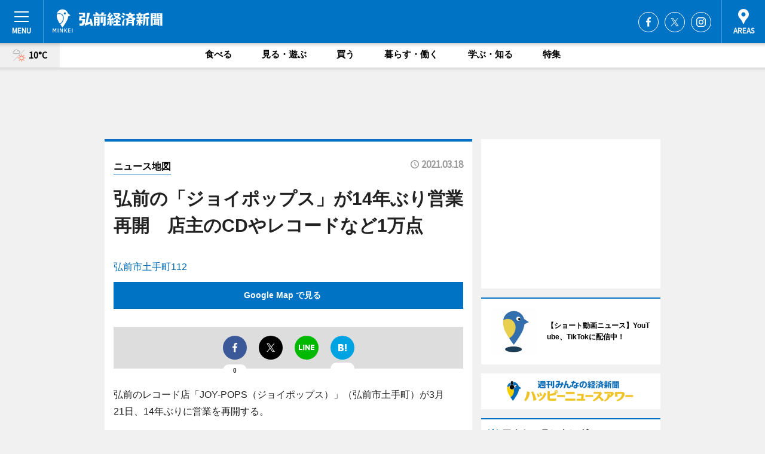

--- FILE ---
content_type: text/html; charset=utf-8
request_url: https://hirosaki.keizai.biz/mapnews/1652/
body_size: 66044
content:
<!DOCTYPE HTML>
<html>
<head>
<meta http-equiv="Content-Type" content="text/html; charset=utf-8">
<meta name="viewport" content="width=device-width,initial-scale=1,minimum-scale=1,maximum-scale=1,user-scalable=no">
<title>弘前の「ジョイポップス」が14年ぶり営業再開　店主のCDやレコードなど1万点（ニュース地図） - 弘前経済新聞</title>

<meta name="keywords" content="青森,弘前,経済,新聞,ニュース,カルチャー">
<meta name="description" content="弘前経済新聞は、広域弘前圏のビジネス＆カルチャーニュースをお届けするニュースサイトです。イベントや展覧会・ライブなどのカルチャー情報はもちろん、ニューオープンの店舗情報から地元企業やソーシャルビジネスの新しい取り組み、エリアの流行・トレンドまで、地元のまちを楽しむ「ハッピーニュース」をお届けしています。">
<meta property="fb:app_id" content="516603618451930">
<meta property="fb:admins" content="100001334499453">
<meta property="og:site_name" content="弘前経済新聞">
<meta property="og:locale" content="ja_JP">
<meta property="og:type" content="article">
<meta name="twitter:card" content="summary_large_image">
<meta name="twitter:site" content="@minkei">
<meta property="og:title" content="弘前の「ジョイポップス」が14年ぶり営業再開　店主のCDやレコードなど1万点（ニュース地図）">
<meta name="twitter:title" content="弘前の「ジョイポップス」が14年ぶり営業再開　店主のCDやレコードなど1万点（ニュース地図）">
<link rel="canonical" href="https://hirosaki.keizai.biz/mapnews/1652/">
<meta property="og:url" content="https://hirosaki.keizai.biz/mapnews/1652/">
<meta name="twitter:url" content="https://hirosaki.keizai.biz/mapnews/1652/">
<meta property="og:description" content="広域弘前圏のビジネス＆カルチャーニュース">
<meta name="twitter:description" content="広域弘前圏のビジネス＆カルチャーニュース">
<meta property="og:image" content="https://images.keizai.biz/hirosaki_keizai/headline/1616065448_photo.jpg">
<meta name="twitter:image" content="https://images.keizai.biz/hirosaki_keizai/headline/1616065448_photo.jpg">
<link href="https://images.keizai.biz/favicon.ico" rel="shortcut icon">
<link href="https://ex.keizai.biz/common.8.3.0/css.1.0.6/common.min.css?1762890253" rel="stylesheet" type="text/css">
<link href="https://ex.keizai.biz/common.8.3.0/css.1.0.6/single.min.css?1762890253" rel="stylesheet" type="text/css">
<link href="https://hirosaki.keizai.biz/css/style.css" rel="stylesheet" type="text/css">
<link href="https://ex.keizai.biz/common.8.3.0/css.1.0.6/all.min.css" rel="stylesheet" type="text/css">
<link href="https://fonts.googleapis.com/css?family=Source+Sans+Pro" rel="stylesheet">
<link href="https://cdn.jsdelivr.net/npm/yakuhanjp@3.0.0/dist/css/yakuhanjp.min.css" rel=”preload” as="stylesheet" type="text/css">
<link href="https://ex.keizai.biz/common.8.3.0/css.1.0.6/print.min.css" media="print" rel="stylesheet" type="text/css">
<script>
var microadCompass = microadCompass || {};
microadCompass.queue = microadCompass.queue || [];
</script>
<script charset="UTF-8" src="//j.microad.net/js/compass.js" onload="new microadCompass.AdInitializer().initialize();" async></script>
<script type="text/javascript">
var PWT={};
var pbjs = pbjs || {};
pbjs.que = pbjs.que || [];
var googletag = googletag || {};
googletag.cmd = googletag.cmd || [];
var gptRan = false;
PWT.jsLoaded = function(){
    if(!location.hostname.match(/proxypy.org|printwhatyoulike.com/)){
        loadGPT();
    }
};
var loadGPT = function(){
    if (!gptRan) {
        gptRan = true;
        var gads = document.createElement('script');
        var useSSL = 'https:' == document.location.protocol;
        gads.src = (useSSL ? 'https:' : 'http:') + '//securepubads.g.doubleclick.net/tag/js/gpt.js';
        gads.async = true;
        var node = document.getElementsByTagName('script')[0];
        node.parentNode.insertBefore(gads, node);
        var pbjsEl = document.createElement("script");
        pbjsEl.type = "text/javascript";
        pbjsEl.src = "https://anymind360.com/js/2131/ats.js";
        var pbjsTargetEl = document.getElementsByTagName("head")[0];
        pbjsTargetEl.insertBefore(pbjsEl, pbjsTargetEl.firstChild);
    }
};
setTimeout(loadGPT, 500);
</script>
<script type="text/javascript">
(function() {
var purl = window.location.href;
var url = '//ads.pubmatic.com/AdServer/js/pwt/157255/3019';
var profileVersionId = '';
if(purl.indexOf('pwtv=')>0){
    var regexp = /pwtv=(.*?)(&|$)/g;
    var matches = regexp.exec(purl);
    if(matches.length >= 2 && matches[1].length > 0){
    profileVersionId = '/'+matches[1];
    }
}
var wtads = document.createElement('script');
wtads.async = true;
wtads.type = 'text/javascript';
wtads.src = url+profileVersionId+'/pwt.js';
var node = document.getElementsByTagName('script')[0];
node.parentNode.insertBefore(wtads, node);
})();
</script>
<script>
window.gamProcessed = false;
window.gamFailSafeTimeout = 5e3;
window.reqGam = function () {
    if (!window.gamProcessed) {
        window.gamProcessed = true;
        googletag.cmd.push(function () {
            googletag.pubads().refresh();
        });
    }
};
setTimeout(function () {
    window.reqGam();
}, window.gamFailSafeTimeout);
var googletag = googletag || {};
googletag.cmd = googletag.cmd || [];
googletag.cmd.push(function(){
let issp = false;
let hbSlots = new Array();
let amznSlots = new Array();
const ua = window.navigator.userAgent.toLowerCase();
if (ua.indexOf('iphone') > 0 || ua.indexOf('ipod') > 0 || ua.indexOf('android') > 0 && ua.indexOf('mobile') > 0) {
    issp = true;
}
if (issp === true) {
    amznSlots.push(googletag.defineSlot('/159334285/sp_hirosaki_header_1st', [[320, 100], [320, 50]], 'div-gpt-ad-1576055139196-0').addService(googletag.pubads()));
    hbSlots.push(googletag.defineSlot('/159334285/sp_hirosaki_list_1st', [[336, 280], [300, 250], [320, 100], [320, 50], [200, 200], 'fluid'], 'div-gpt-ad-1580717788210-0').addService(googletag.pubads()));
    hbSlots.push(googletag.defineSlot('/159334285/sp_hirosaki_inarticle', ['fluid', [300, 250], [336, 280], [320, 180], [1, 1]], 'div-gpt-ad-1576055195029-0').addService(googletag.pubads()));
    hbSlots.push(googletag.defineSlot('/159334285/sp_hirosaki_footer_1st', ['fluid', [300, 250], [336, 280], [320, 100], [320, 50], [200, 200]], 'div-gpt-ad-1576055033248-0').addService(googletag.pubads()));
    hbSlots.push(googletag.defineSlot('/159334285/sp_hirosaki_footer_2nd', [[300, 250], 'fluid', [336, 280], [320, 180], [320, 100], [320, 50], [200, 200]], 'div-gpt-ad-1576037774006-0').addService(googletag.pubads()));
    hbSlots.push(googletag.defineSlot('/159334285/sp_hirosaki_footer_3rd', [[300, 250], [336, 280], [320, 100], [320, 50], [200, 200], 'fluid'], 'div-gpt-ad-1576055085577-0').addService(googletag.pubads()));
    hbSlots.push(googletag.defineSlot('/159334285/sp_hirosaki_overlay', [320, 50], 'div-gpt-ad-1584427815478-0').addService(googletag.pubads()));
    hbSlots.push(googletag.defineSlot('/159334285/sp_hirosaki_infeed_1st', ['fluid', [320, 100], [300, 100]], 'div-gpt-ad-1580370696425-0').addService(googletag.pubads()));
    hbSlots.push(googletag.defineSlot('/159334285/sp_hirosaki_infeed_2st', [[300, 100], 'fluid', [320, 100]], 'div-gpt-ad-1580370846543-0').addService(googletag.pubads()));
    hbSlots.push(googletag.defineSlot('/159334285/sp_hirosaki_infeed_3rd', [[300, 100], 'fluid', [320, 100]], 'div-gpt-ad-1580370937978-0').addService(googletag.pubads()));
} else {
    amznSlots.push(googletag.defineSlot('/159334285/pc_hirosaki_header_1st', [[728, 90], [750, 100], [970, 90]], 'div-gpt-ad-1576054393576-0').addService(googletag.pubads()));
    amznSlots.push(googletag.defineSlot('/159334285/pc_hirosaki_right_1st', ['fluid', [300, 250]], 'div-gpt-ad-1576054711791-0').addService(googletag.pubads()));
    hbSlots.push(googletag.defineSlot('/159334285/pc_hirosaki_right_2nd', ['fluid', [300, 250], [200, 200]], 'div-gpt-ad-1576054772252-0').addService(googletag.pubads()));
    hbSlots.push(googletag.defineSlot('/159334285/pc_hirosaki_inarticle', ['fluid', [300, 250], [336, 280]], 'div-gpt-ad-1576054895453-0').addService(googletag.pubads()));
    hbSlots.push(googletag.defineSlot('/159334285/pc_hirosaki_right_3rd', [[300, 250], 'fluid', [300, 600], [160, 600], [200, 200]], 'div-gpt-ad-1576054833870-0').addService(googletag.pubads()));
    amznSlots.push(googletag.defineSlot('/159334285/pc_hirosaki_left_1st', ['fluid', [300, 250]], 'div-gpt-ad-1576037145616-0'). addService(googletag.pubads()));
    hbSlots.push(googletag.defineSlot('/159334285/pc_hirosaki_infeed_1st', ['fluid'], 'div-gpt-ad-1580370696425-0').addService(googletag.pubads()));
    hbSlots.push(googletag.defineSlot('/159334285/pc_hirosaki_infeed_2st', ['fluid'], 'div-gpt-ad-1580370846543-0').addService(googletag.pubads()));
    hbSlots.push(googletag.defineSlot('/159334285/pc_hirosaki_infeed_3rd', ['fluid'], 'div-gpt-ad-1580370937978-0').addService(googletag.pubads()));
}

const interstitialSlot = googletag.defineOutOfPageSlot('/159334285/hirosaki_interstitial', googletag.enums.OutOfPageFormat.INTERSTITIAL);
if (interstitialSlot) amznSlots.push(interstitialSlot.addService(googletag.pubads()));
if (!googletag.pubads().isInitialLoadDisabled()) {
    googletag.pubads().disableInitialLoad();
}
googletag.pubads().enableSingleRequest();
googletag.pubads().collapseEmptyDivs();
googletag.enableServices();
googletag.pubads().refresh(amznSlots);
googletag.pubads().addEventListener('slotRequested', function(event) {
var elemId = event.slot.getSlotElementId();
for (var i = 0; i < hbSlots.length; i++) {
    if (hbSlots[i].getSlotElementId() == elemId) {
        window.gamProcessed = true;
    }
}
});
});
</script>
<script async src="//pagead2.googlesyndication.com/pagead/js/adsbygoogle.js"></script>
<script src="https://cdn.gmossp-sp.jp/ads/receiver.js"></script>
<script type="text/javascript">
window._taboola = window._taboola || [];
_taboola.push({article:'auto'});
! function(e, f, u, i) {
if (!document.getElementById(i)) {
e.async = 1;
e.src = u;
e.id = i;
f.parentNode.insertBefore(e, f);
}
}(document.createElement('script'),
document.getElementsByTagName('script')[0],
'//cdn.taboola.com/libtrc/minkeijapan-network/loader.js',
'tb_loader_script');
if (window.performance && typeof window.performance.mark == 'function')
{window.performance.mark('tbl_ic');}
</script>
</head>
<body>

<div id="wrap">
<div id="header">
<div class="inner">
<div id="menuBtn"><span></span></div>
<h1 class="logo"><a href="https://hirosaki.keizai.biz/">弘前経済新聞</a></h1>
<div id="areasBtn"><span></span></div>
<ul class="sns">
<li class="fb"><a href="https://www.facebook.com/hirosakikeizai" target="_blank">Facebook</a></li><li class="tw"><a href="https://twitter.com/hirosakikeizai" target="_blank">Twitter</a></li><li class="itg"><a href="https://www.instagram.com/hirosaki_keizai" target="_blank">Instagram</a></li></ul>
</div>
</div>
<div id="gNavi">
<div id="weather"><a href="https://hirosaki.keizai.biz/weather/"><img src="https://images.keizai.biz/img/weather/211.svg" alt=""><span>10°C</span></a></div>
<div class="link">
<ul>
<li><a href="https://hirosaki.keizai.biz/gourmet/archives/1/">食べる</a></li>
<li><a href="https://hirosaki.keizai.biz/play/archives/1/">見る・遊ぶ</a></li>
<li><a href="https://hirosaki.keizai.biz/shopping/archives/1/">買う</a></li>
<li><a href="https://hirosaki.keizai.biz/life/archives/1/">暮らす・働く</a></li>
<li><a href="https://hirosaki.keizai.biz/study/archives/1/">学ぶ・知る</a></li>
<li><a href="https://hirosaki.keizai.biz/special/archives/1/">特集</a></li>
</ul>
</div>
</div>
<div id="topBnr">
<script>
const spw = 430;
const hbnr = document.createElement('div');
const cbnr = document.createElement('div');
if (screen.width <= spw) {
    hbnr.classList.add("bnrW320");
    cbnr.setAttribute('id', 'div-gpt-ad-1576055139196-0');
} else {
    hbnr.classList.add("bnrWPC");
    cbnr.setAttribute('id', 'div-gpt-ad-1576054393576-0');
}
hbnr.appendChild(cbnr);
document.currentScript.parentNode.appendChild(hbnr);
if (screen.width <= spw) {
    googletag.cmd.push(function() { googletag.display('div-gpt-ad-1576055139196-0'); });
} else {
    googletag.cmd.push(function() { googletag.display('div-gpt-ad-1576054393576-0'); });
}
</script>
</div>

<div id="container">
<div class="contents" id="topBox">
<div class="box">
<div class="ttl">
<span><a href="https://hirosaki.keizai.biz/mapnews/archives/">ニュース地図</a></span>
<time>2021.03.18</time>
<h1>弘前の「ジョイポップス」が14年ぶり営業再開　店主のCDやレコードなど1万点</h1>
</div>
<div class="main">
<a href="https://hirosaki.keizai.biz/headline/1652/"><img src="https://maps.googleapis.com/maps/api/staticmap?size=744x419&scale=2&markers=anchor:bottomcenter|icon:https://images.keizai.biz/img/extras/mapicon2025v5.png|40.5991794,140.474614&key=AIzaSyCuj8Si1khPfxy8loz_I8a9V49Jq5uXZ40" width="744" height="419" alt=""></a>
<p id="mapAddress" style="font-size: 16px; color: #006bb6; text-align: left; margin-bottom: 0.8em;">弘前市土手町112</p><p id="mapLink" style="background: #0073C4;"><a href="https://maps.google.com/maps?q=40.5991794,140.474614" target="_blank"><span style="color: #fff; font-weight: bold; background: none;">Google Map で見る</a>
</p>
</div>
<script>var _puri = "https://hirosaki.keizai.biz/mapnews/1652/";</script>
<div class="snsArea">
<ul>
<li class="fb"><a href="https://www.facebook.com/share.php?u=https://hirosaki.keizai.biz/mapnews/1652/" class="popup" target="_blank"></a><span id="fb_count"><p id="fb_count_num">0</p></span></li>
<li class="tw"><a href="https://twitter.com/intent/tweet?url=https://hirosaki.keizai.biz/mapnews/1652/&text=弘前の「ジョイポップス」が14年ぶり営業再開　店主のCDやレコードなど1万点（ニュース地図）" class="popup" target="_blank"></a></li>
<li class="line"><a href="https://line.me/R/msg/text/?%E5%BC%98%E5%89%8D%E3%81%AE%E3%80%8C%E3%82%B8%E3%83%A7%E3%82%A4%E3%83%9D%E3%83%83%E3%83%97%E3%82%B9%E3%80%8D%E3%81%8C14%E5%B9%B4%E3%81%B6%E3%82%8A%E5%96%B6%E6%A5%AD%E5%86%8D%E9%96%8B%E3%80%80%E5%BA%97%E4%B8%BB%E3%81%AECD%E3%82%84%E3%83%AC%E3%82%B3%E3%83%BC%E3%83%89%E3%81%AA%E3%81%A91%E4%B8%87%E7%82%B9%EF%BC%88%E3%83%8B%E3%83%A5%E3%83%BC%E3%82%B9%E5%9C%B0%E5%9B%B3%EF%BC%89%0d%0ahttps%3A%2F%2Fhirosaki.keizai.biz%2Fmapnews%2F1652%2F" class="popup" target="_blank"></a></li>
<li class="htn"><a href="http://b.hatena.ne.jp/entry/https://hirosaki.keizai.biz/mapnews/1652/" target="_blank"></a><span id="htn_count">&nbsp;</span></li>
</ul>
</div>
<div class="txt bnr2_txt">
<p>弘前のレコード店「JOY-POPS（ジョイポップス）」（弘前市土手町）が3月21日、14年ぶりに営業を再開する。</p>
<script>
const _bnr = document.createElement('div');
const _cbnr = document.createElement('div');
_bnr.classList.add("bnr2");
if (screen.width <= spw) {
    _cbnr.setAttribute('id', 'div-gpt-ad-1576055195029-0');
} else {
    _cbnr.setAttribute('id', 'div-gpt-ad-1576054895453-0');
}
_bnr.appendChild(_cbnr);
document.currentScript.parentNode.appendChild(_bnr);
if (screen.width <= spw) {
    googletag.cmd.push(function(){
        googletag.display('div-gpt-ad-1576055195029-0');
    });
} else {
    googletag.cmd.push(function(){
        googletag.display('div-gpt-ad-1576054895453-0');
    });
}
</script>
</div>
<ul class="btnList article">
<li class="send"><a href="https://hirosaki.keizai.biz/headline/1652/">記事を読む</a></li>
</ul>
<ul class="snsList">
<li>
<a href="https://twitter.com/share" class="twitter-share-button popup" data-url="https://hirosaki.keizai.biz/mapnews/1652/" data-text="弘前の「ジョイポップス」が14年ぶり営業再開　店主のCDやレコードなど1万点（ニュース地図）" data-lang="ja"></a><script>!function(d,s,id){var js,fjs=d.getElementsByTagName(s)[0],p='https';if(!d.getElementById(id)){js=d.createElement(s);js.id=id;js.src=p+'://platform.twitter.com/widgets.js';fjs.parentNode.insertBefore(js,fjs);}}(document, 'script', 'twitter-wjs');</script>
</li>
<li>
<div id="fb-root"></div>
<script async defer crossorigin="anonymous" src="https://connect.facebook.net/ja_JP/sdk.js#xfbml=1&version=v9.0&appId=516603618451930&autoLogAppEvents=1" nonce="mlP5kZZA"></script>
<div class="fb-share-button" data-href="https://hirosaki.keizai.biz/mapnews/1652/" data-layout="button_count" data-size="small"><a target="_blank" href="https://www.facebook.com/sharer/sharer.php?u=https%3A%2F%2Fhirosaki.keizai.biz%2Fmapnews%2F1652%2F&amp;src=sdkpreparse" class="fb-xfbml-parse-ignore">シェア</a></div>
</li>
<li>
<div class="line-it-button" data-lang="ja" data-type="share-a" data-url="https://hirosaki.keizai.biz/mapnews/1652/" style="display: none;"></div>
<script src="https://d.line-scdn.net/r/web/social-plugin/js/thirdparty/loader.min.js" async="async" defer="defer"></script>
</li>
<li>
<a href="http://b.hatena.ne.jp/entry/" class="hatena-bookmark-button" data-hatena-bookmark-layout="basic-label-counter" data-hatena-bookmark-lang="ja" data-hatena-bookmark-height="20" title="はてなブックマークに追加"><img src="https://b.st-hatena.com/images/entry-button/button-only@2x.png" alt="はてなブックマークに追加" width="20" height="20" style="border: none;" /></a><script type="text/javascript" src="https://b.st-hatena.com/js/bookmark_button.js" charset="utf-8" async="async"></script>
</li>
</ul>
</div>
<div class="box">
<div class="pager">
<ul>
<li class="prev"><a href="https://hirosaki.keizai.biz/mapnews/1651/"><span>前の地図</span></a></li><li class="next"><a href="https://hirosaki.keizai.biz/mapnews/1653/"><span>次の地図</span></a></li></ul>
</div>
</div>
</div>
<div class="box" style="text-align: center;">
<div id="middleBnr" class="box bnr">
<script>
if (screen.width <= spw) {
    const _cMiddleBnr = document.createElement('div');
    _cMiddleBnr.setAttribute('id', 'div-gpt-ad-1580717788210-0');
    document.currentScript.parentNode.appendChild(_cMiddleBnr);
    googletag.cmd.push(function() { googletag.display('div-gpt-ad-1580717788210-0'); });
}
</script>

</div>
</div>
<div id="info">
<div id="category">

<div class="box special">
<div class="ttl"><h2>特集</h2></div>
<ul class="thumbB">
<li>
<a href="https://hirosaki.keizai.biz/column/55/">
<div class="img"><img class="lazy" src="https://images.keizai.biz/img/extras/noimage.png" data-src="https://hirosaki.keizai.biz/img/column/1757586403/1757586463index.jpg" alt="【調査】弘前公園の橋名がいつの間にか変わっていた件～担当者に理由を聞いてみた"></div>
<div class="block">
<span>エリア特集</span>
<h3>【調査】弘前公園の橋名がいつの間にか変わっていた件～担当者に理由を聞いてみた</h3>
</div>
</a>
</li>
<li>
<a href="https://hirosaki.keizai.biz/column/54/">
<div class="img"><img class="lazy" src="https://images.keizai.biz/img/extras/noimage.png" data-src="https://hirosaki.keizai.biz/img/column/1757291702/1757294976index.jpg" alt="【リポート】「自分には関係ない？」弘前の未来に必要なまちづくりとは"></div>
<div class="block">
<span>エリア特集</span>
<h3>【リポート】「自分には関係ない？」弘前の未来に必要なまちづくりとは</h3>
</div>
</a>
</li>
<li>
<a href="https://hirosaki.keizai.biz/column/53/">
<div class="img"><img class="lazy" src="https://images.keizai.biz/img/extras/noimage.png" data-src="https://hirosaki.keizai.biz/img/column/1756181250/1756181293index.jpg" alt="【調査】住宅街にある「日めくりカレンダー」の謎～チョットいい話"></div>
<div class="block">
<span>エリア特集</span>
<h3>【調査】住宅街にある「日めくりカレンダー」の謎～チョットいい話</h3>
</div>
</a>
</li>
</ul>
<div class="more"><a href="https://hirosaki.keizai.biz/special/archives/1/"><span>もっと見る</span></a></div>
</div>
<div class="box latestnews">
<div class="ttl"><h2>最新ニュース</h2></div>
<div class="thumbA">
<a href="https://hirosaki.keizai.biz/headline/2630/">
<div class="img">
<img src="https://images.keizai.biz/hirosaki_keizai/headline/1762870323_photo.jpg" alt="">
</div>
<span>食べる</span>
<h3>弘前に「二郎系」ラーメン店「サンダーバード」　好きが高じて開業</h3>
<p>ラーメン店「踊ろう ! サンダーバード 弘前店」（弘前市土手町）が11月1日、立体駐車場「したどてスカイパーク」1階にオープンした。</p>
</a>
</div>
<ul class="thumbC">
<li>
<a href="https://hirosaki.keizai.biz/headline/2629/">
<div class="img">
<img src="https://images.keizai.biz/hirosaki_keizai/thumbnail/1762784715_mini.jpg" alt="">
</div>
<div class="block">
<span>暮らす・働く</span><h3>弘前駅前にコワーキングスペース「ホゲホゲ」　移住したSEが開業</h3>
</div>
</a>
</li>
<li>
<a href="https://hirosaki.keizai.biz/headline/2628/">
<div class="img">
<img src="https://images.keizai.biz/hirosaki_keizai/thumbnail/1762505057_mini.jpg" alt="">
</div>
<div class="block">
<span>食べる</span><h3>弘前の「ポッポ」跡地に「キッチンもぐもぐ」　メニュー構成は踏襲</h3>
</div>
</a>
</li>
<li>
<a href="https://hirosaki.keizai.biz/headline/2627/">
<div class="img">
<img src="https://images.keizai.biz/hirosaki_keizai/thumbnail/1762432227_mini.jpg" alt="">
</div>
<div class="block">
<span>暮らす・働く</span><h3>青森・西目屋村の自動ドアが手動に　クマ対策のため</h3>
</div>
</a>
</li>
<li>
<a href="https://hirosaki.keizai.biz/headline/2626/">
<div class="img">
<img src="https://images.keizai.biz/hirosaki_keizai/thumbnail/1762302942_mini.jpg" alt="">
</div>
<div class="block">
<span>見る・遊ぶ</span><h3>弘前公園の紅葉、秋のグラデーション見頃　ライトアップも</h3>
</div>
</a>
</li>
<li>
<a href="https://hirosaki.keizai.biz/headline/2625/">
<div class="img">
<img src="https://images.keizai.biz/hirosaki_keizai/thumbnail/1762260093_mini.jpg" alt="">
</div>
<div class="block">
<span>買う</span><h3>弘前で青森県産リンゴ搾りかす使った新素材「アダム」雑貨の実演販売</h3>
</div>
</a>
</li>
<li id="_ads">
<div id='div-gpt-ad-1580370696425-0'>
<script>
googletag.cmd.push(function() { googletag.display('div-gpt-ad-1580370696425-0'); });
</script>
</div>
</li>

</ul>
<div class="more"><a href="https://hirosaki.keizai.biz/headline/archives/1/"><span>もっと見る</span></a></div>
</div>
<div class="box">
<div id="taboola-below-article-thumbnails"></div>
<script type="text/javascript">
window._taboola = window._taboola || [];
_taboola.push({
mode: 'thumbnails-a',
container: 'taboola-below-article-thumbnails',
placement: 'Below Article Thumbnails',
target_type: 'mix'
});
</script>
</div>
<div class="box gourmet">
<div class="ttl"><h2>食べる</h2></div>
<div class="thumbA">
<a href="https://hirosaki.keizai.biz/headline/2630/">
<div class="img"><img class="lazy" src="https://images.keizai.biz/img/extras/noimage.png" data-src="https://images.keizai.biz/hirosaki_keizai/headline/1762870323_photo.jpg" alt=""></div>
<span>食べる</span>
<h3>弘前に「二郎系」ラーメン店「サンダーバード」　好きが高じて開業</h3>
<p>ラーメン店「踊ろう ! サンダーバード 弘前店」（弘前市土手町）が11月1日、立体駐車場「したどてスカイパーク」1階にオープンした。</p>
</a>
</div>
<ul class="thumbC">
<li>
<a href="https://hirosaki.keizai.biz/headline/2628/">
<div class="img"><img class="lazy" src="https://images.keizai.biz/img/extras/noimage.png" data-src="https://images.keizai.biz/hirosaki_keizai/headline/1762505057.jpg" alt=""></div>
<div class="block">
<span>食べる</span>
<h3>弘前の「ポッポ」跡地に「キッチンもぐもぐ」　メニュー構成は踏襲</h3>
</div>
</a>
</li>
<li>
<a href="https://hirosaki.keizai.biz/headline/2623/">
<div class="img"><img class="lazy" src="https://images.keizai.biz/img/extras/noimage.png" data-src="https://images.keizai.biz/hirosaki_keizai/headline/1761834178.jpg" alt=""></div>
<div class="block">
<span>食べる</span>
<h3>弘前で「キャッスル」の「この花」再オープン　店主が夫婦で挑戦</h3>
</div>
</a>
</li>
<li>
<a href="https://hirosaki.keizai.biz/headline/2616/">
<div class="img"><img class="lazy" src="https://images.keizai.biz/img/extras/noimage.png" data-src="https://images.keizai.biz/hirosaki_keizai/headline/1761051412.jpg" alt=""></div>
<div class="block">
<span>食べる</span>
<h3>弘前のカフェ「ブルーエイト」営業再開　3代目店主はUターンした20代</h3>
</div>
</a>
</li>
<li id="_ads15">
<div id='div-gpt-ad-1580370846543-0'>
<script>
googletag.cmd.push(function() { googletag.display('div-gpt-ad-1580370846543-0'); });
</script>
</div>
</li>

</ul>
<div class="more"><a href="https://hirosaki.keizai.biz/gourmet/archives/1/"><span>もっと見る</span></a></div>
</div>
<script>
if (screen.width <= spw) {
    const _bnr = document.createElement('div');
    const _cbnr = document.createElement('div');
    _bnr.classList.add('box', 'oauth', 'sp');
    _cbnr.setAttribute('id', 'div-gpt-ad-1580370696425-0');
    _bnr.appendChild(_cbnr);
    document.currentScript.parentNode.appendChild(_bnr);
    googletag.cmd.push(function() { googletag.display('div-gpt-ad-1580370696425-0'); });
}
</script>
<div class="box study">
<div class="ttl"><h2>学ぶ・知る</h2></div>
<div class="thumbA">
<a href="https://hirosaki.keizai.biz/headline/2629/">
<div class="img"><img class="lazy" src="https://images.keizai.biz/img/extras/noimage.png" data-src="https://images.keizai.biz/hirosaki_keizai/headline/1762784715_photo.jpg" alt=""></div>
<span>学ぶ・知る</span>
<h3>弘前駅前にコワーキングスペース「ホゲホゲ」　移住したSEが開業</h3>
<p>コワーキングスペース「hogehoge（ホゲホゲ） hirosaki」（弘前市駅前町）が11月4日、弘前駅近くにオープンした。</p>
</a>
</div>
<ul class="thumbC">
<li>
<a href="https://hirosaki.keizai.biz/headline/2618/">
<div class="img"><img class="lazy" src="https://images.keizai.biz/img/extras/noimage.png" data-src="https://images.keizai.biz/hirosaki_keizai/headline/1761227241.jpg" alt=""></div>
<div class="block">
<span>学ぶ・知る</span>
<h3>弘前の「木花咲耶姫」像が30年ぶり洗浄　像の由来は不明</h3>
</div>
</a>
</li>
<li>
<a href="https://hirosaki.keizai.biz/headline/2615/">
<div class="img"><img class="lazy" src="https://images.keizai.biz/img/extras/noimage.png" data-src="https://images.keizai.biz/hirosaki_keizai/headline/1760967998.jpg" alt=""></div>
<div class="block">
<span>学ぶ・知る</span>
<h3>青森・黒石で空き家活用イベント「もしもさんぽ」　子ども向け企画も</h3>
</div>
</a>
</li>
<li>
<a href="https://hirosaki.keizai.biz/headline/2610/">
<div class="img"><img class="lazy" src="https://images.keizai.biz/img/extras/noimage.png" data-src="https://images.keizai.biz/hirosaki_keizai/headline/1760104783.jpg" alt=""></div>
<div class="block">
<span>学ぶ・知る</span>
<h3>「成田専蔵珈琲店」が開業50周年　弘前のコーヒー文化をけん引</h3>
</div>
</a>
</li>
<li id="_ads25">
<div id='div-gpt-ad-1580370937978-0'>
<script>
googletag.cmd.push(function() { googletag.display('div-gpt-ad-1580370937978-0'); });
</script>
</div>
</li>

</ul>
<div class="more"><a href="https://hirosaki.keizai.biz/study/archives/1/"><span>もっと見る</span></a></div>
</div>
<script>
if (screen.width <= spw) {
    const _bnr = document.createElement('div');
    const _cbnr = document.createElement('div');
    _bnr.classList.add('rb', 'sp');
    _cbnr.setAttribute('id', 'div-gpt-ad-1576037774006-0');
    _bnr.appendChild(_cbnr);
    document.currentScript.parentNode.appendChild(_bnr);
    googletag.cmd.push(function() { googletag.display('div-gpt-ad-1576037774006-0'); });
}
</script>
<div class="box life">
<div class="ttl"><h2>暮らす・働く</h2></div>
<div class="thumbA">
<a href="https://hirosaki.keizai.biz/headline/2629/">
<div class="img"><img class="lazy" src="https://images.keizai.biz/img/extras/noimage.png" data-src="https://images.keizai.biz/hirosaki_keizai/headline/1762784715_photo.jpg" alt=""></div>
<span>暮らす・働く</span>
<h3>弘前駅前にコワーキングスペース「ホゲホゲ」　移住したSEが開業</h3>
<p>コワーキングスペース「hogehoge（ホゲホゲ） hirosaki」（弘前市駅前町）が11月4日、弘前駅近くにオープンした。</p>
</a>
</div>
<ul class="thumbC">
<li>
<a href="https://hirosaki.keizai.biz/headline/2627/">
<div class="img"><img class="lazy" src="https://images.keizai.biz/img/extras/noimage.png" data-src="https://images.keizai.biz/hirosaki_keizai/headline/1762432227.jpg" alt=""></div>
<div class="block">
<span>暮らす・働く</span>
<h3>青森・西目屋村の自動ドアが手動に　クマ対策のため</h3>
</div>
</a>
</li>
<li>
<a href="https://hirosaki.keizai.biz/headline/2621/">
<div class="img"><img class="lazy" src="https://images.keizai.biz/img/extras/noimage.png" data-src="https://images.keizai.biz/hirosaki_keizai/headline/1761570408.jpg" alt=""></div>
<div class="block">
<span>暮らす・働く</span>
<h3>弘前でゲームのリモートクリエータープロジェクト説明会　地方在住人材生かす</h3>
</div>
</a>
</li>
<li>
<a href="https://hirosaki.keizai.biz/headline/2620/">
<div class="img"><img class="lazy" src="https://images.keizai.biz/img/extras/noimage.png" data-src="https://images.keizai.biz/hirosaki_keizai/headline/1761400538.jpg" alt=""></div>
<div class="block">
<span>暮らす・働く</span>
<h3>青森・岩木山が白赤緑の3色に　秋と冬が混在する景色</h3>
</div>
</a>
</li>
<li>
<a href="https://hirosaki.keizai.biz/headline/2619/">
<div class="img"><img class="lazy" src="https://images.keizai.biz/img/extras/noimage.png" data-src="https://images.keizai.biz/hirosaki_keizai/headline/1761316635.jpg" alt=""></div>
<div class="block">
<span>暮らす・働く</span>
<h3>青森のクラフトビール醸造所がタップルーム整備に意欲　醸造開始は来年</h3>
</div>
</a>
</li>

</ul>
<div class="more"><a href="https://hirosaki.keizai.biz/life/archives/1/"><span>もっと見る</span></a></div>
</div>
<script>
if (screen.width <= spw) {
    const _bnr = document.createElement('div');
    const _cbnr = document.createElement('div');
    _bnr.classList.add('rb', 'sp', 'thd');
    _cbnr.setAttribute('id', 'div-gpt-ad-1576055085577-0');
    _bnr.appendChild(_cbnr);
    document.currentScript.parentNode.appendChild(_bnr);
    googletag.cmd.push(function() { googletag.display('div-gpt-ad-1576055085577-0'); });
}
</script>
<div class="box play hdSP">
<div class="ttl"><h2>見る・遊ぶ</h2></div>
<div class="thumbA">
<a href="https://hirosaki.keizai.biz/headline/2626/">
<div class="img"><img class="lazy" src="https://images.keizai.biz/img/extras/noimage.png" data-src="https://images.keizai.biz/hirosaki_keizai/headline/1762302942_photo.jpg" alt=""></div>
<span>見る・遊ぶ</span>
<h3>弘前公園の紅葉、秋のグラデーション見頃　ライトアップも</h3>
<p>弘前公園（弘前市下白銀町）で現在、紅葉が見頃のピークを迎えている。</p>
</a>
</div>
<ul class="thumbC">
<li>
<a href="https://hirosaki.keizai.biz/headline/2622/">
<div class="img"><img class="lazy" src="https://images.keizai.biz/img/extras/noimage.png" data-src="https://images.keizai.biz/hirosaki_keizai/headline/1761659826.jpg" alt=""></div>
<div class="block">
<span>見る・遊ぶ</span>
<h3>弘前で「ドラえもんのうた」歌手がライブイベント　地元作曲家の功績伝える</h3>
</div>
</a>
</li>
<li>
<a href="https://hirosaki.keizai.biz/headline/2615/">
<div class="img"><img class="lazy" src="https://images.keizai.biz/img/extras/noimage.png" data-src="https://images.keizai.biz/hirosaki_keizai/headline/1760967998.jpg" alt=""></div>
<div class="block">
<span>見る・遊ぶ</span>
<h3>青森・黒石で空き家活用イベント「もしもさんぽ」　子ども向け企画も</h3>
</div>
</a>
</li>
<li>
<a href="https://hirosaki.keizai.biz/headline/2614/">
<div class="img"><img class="lazy" src="https://images.keizai.biz/img/extras/noimage.png" data-src="https://images.keizai.biz/hirosaki_keizai/headline/1760758453.jpg" alt=""></div>
<div class="block">
<span>見る・遊ぶ</span>
<h3>弘前で地元発キャラクターのお披露目イベント　地元キャラクターも集結</h3>
</div>
</a>
</li>
<li>
<a href="https://hirosaki.keizai.biz/headline/2611/">
<div class="img"><img class="lazy" src="https://images.keizai.biz/img/extras/noimage.png" data-src="https://images.keizai.biz/hirosaki_keizai/headline/1760438128.jpg" alt=""></div>
<div class="block">
<span>見る・遊ぶ</span>
<h3>弘前で「りんごハロウィン」、6年ぶりの開催へ　仮装コンテストも</h3>
</div>
</a>
</li>

</ul>
<div class="more"><a href="https://hirosaki.keizai.biz/play/archives/1/"><span>もっと見る</span></a></div>
</div>
<div class="box shopping hdSP">
<div class="ttl"><h2>買う</h2></div>
<div class="thumbA">
<a href="https://hirosaki.keizai.biz/headline/2625/">
<div class="img"><img class="lazy" src="https://images.keizai.biz/img/extras/noimage.png" data-src="https://images.keizai.biz/hirosaki_keizai/headline/1762260093_photo.jpg" alt=""></div>
<span>買う</span>
<h3>弘前で青森県産リンゴ搾りかす使った新素材「アダム」雑貨の実演販売</h3>
<p>青森県産リンゴの搾りかすで作ったシート素材「Adam（アダム）」使用雑貨の実演販売を11月8日、総合食品市場「虹のマート」（弘前市駅前町）で販売する。</p>
</a>
</div>
<ul class="thumbC">
<li>
<a href="https://hirosaki.keizai.biz/headline/2624/">
<div class="img"><img class="lazy" src="https://images.keizai.biz/img/extras/noimage.png" data-src="https://images.keizai.biz/hirosaki_keizai/headline/1761921023.jpg" alt=""></div>
<div class="block">
<span>買う</span>
<h3>青森旅行者の「ツキノワグマを食べた」投稿がSNSで話題に</h3>
</div>
</a>
</li>
<li>
<a href="https://hirosaki.keizai.biz/headline/2617/">
<div class="img"><img class="lazy" src="https://images.keizai.biz/img/extras/noimage.png" data-src="https://images.keizai.biz/hirosaki_keizai/headline/1761130937.jpg" alt=""></div>
<div class="block">
<span>買う</span>
<h3>青森のリンゴ・彩香は「あおり9」に　商標更新せず、品種名に呼び名を変更</h3>
</div>
</a>
</li>
<li>
<a href="https://hirosaki.keizai.biz/headline/2613/">
<div class="img"><img class="lazy" src="https://images.keizai.biz/img/extras/noimage.png" data-src="https://images.keizai.biz/hirosaki_keizai/headline/1760624767.jpg" alt=""></div>
<div class="block">
<span>買う</span>
<h3>「津軽塗お箸研ぎ出しキット」がグッドデザイン賞受賞　逆転の気づきで商品化</h3>
</div>
</a>
</li>
<li>
<a href="https://hirosaki.keizai.biz/headline/2612/">
<div class="img"><img class="lazy" src="https://images.keizai.biz/img/extras/noimage.png" data-src="https://images.keizai.biz/hirosaki_keizai/headline/1760510768.jpg" alt=""></div>
<div class="block">
<span>買う</span>
<h3>弘前に「ワークマンカラーズ」　青森県初出店、アパレル900アイテム</h3>
</div>
</a>
</li>
</ul>
<div class="more"><a href="https://hirosaki.keizai.biz/shopping/archives/1/"><span>もっと見る</span></a></div>
</div>
</div>
<div id="sideCategory">
<div class="side">
<div class="box news">
<div class="ttl"><h3>みん経トピックス</h3></div>
<ul>
<li><a href="http://wakayama.keizai.biz/headline/2932/"><h4>和歌山・本町公園で「ワカヤマコーヒーマーケット」　2日間で100店が出店</h4><small>和歌山経済新聞</small></a></li>
<li><a href="http://omiya.keizai.biz/headline/2046/"><h4>岩槻で「わくわくわっか祭り」　ハンドメード雑貨販売やダンスステージも</h4><small>大宮経済新聞</small></a></li>
<li><a href="http://kofu.keizai.biz/headline/442/"><h4>築120年の古民家「わくわくの家」、子どもの居場所を守るためCFに挑戦</h4><small>甲府経済新聞</small></a></li>
<li><a href="http://urawa.keizai.biz/headline/1010/"><h4>浦和の商店街で「ひらくまち 軒先マルシェ」　軽食やワークショップなど</h4><small>浦和経済新聞</small></a></li>
<li><a href="http://izu.keizai.biz/headline/2288/"><h4>沼津新仲見世商店街で「竹ピカプロジェクト」　小中高生手作りの竹灯籠点灯</h4><small>沼津経済新聞</small></a></li>
</ul>
</div>
<div class="box news release_list">
<div class="ttl"><h3>プレスリリース</h3></div>
<ul>
<li>
<a href="https://hirosaki.keizai.biz/release/492313/">
<h3>平日限定ランチメニューが登場！メインとライスバーorパン、スープバーがついて税込980円～！！</h3>
</a>
</li>
<li>
<a href="https://hirosaki.keizai.biz/release/491976/">
<h3>【青森屋】7体のねぶた七福神が出迎え、福を招くイベント「わっつど開運まつり」今年も開催</h3>
</a>
</li>
<li>
<a href="https://hirosaki.keizai.biz/release/491589/">
<h3>【木村屋總本店】スーパー向け11月新商品売れ筋ランキング</h3>
</a>
</li>
</ul>
<div class="more"><a href="https://hirosaki.keizai.biz/release/archives/1/"><span>もっと見る</span></a></div>
</div>

<script>
if (screen.width > spw) {
    const _middleBnr = document.createElement('div');
    const _cMiddleBnr = document.createElement('div');
    _middleBnr.classList.add('box', 'rec');
    _cMiddleBnr.setAttribute('id', 'div-gpt-ad-1576037145616-0');
    _middleBnr.appendChild(_cMiddleBnr);
    document.currentScript.parentNode.appendChild(_middleBnr);
    googletag.cmd.push(function() { googletag.display('div-gpt-ad-1576037145616-0'); });
}
</script>
<script async src="https://yads.c.yimg.jp/js/yads-async.js"></script>
<div class="box yads">
<div id="yad"></div>
<script>
window.YJ_YADS = window.YJ_YADS || { tasks: [] };
if (screen.width <= 750) {
    _yads_ad_ds = '46046_265960';
} else {
    _yads_ad_ds = '12295_268899';
}
window.YJ_YADS.tasks.push({
    yads_ad_ds : _yads_ad_ds,
    yads_parent_element : 'yad'
});
</script>
</div>
</div>
</div>
</div>
<div id="side">
<div class="side top">

<script>
const _recBnr = document.createElement('div');
if (screen.width > spw) {
    const _recCbnr = document.createElement('div');
    _recBnr.setAttribute('id', 'recBanner');
    _recBnr.classList.add('box');
    _recBnr.style.marginTop = '0';
    _recBnr.style.height = '250px';
    _recCbnr.style.height = '250px';
    _recCbnr.setAttribute('id', 'div-gpt-ad-1576054711791-0');
    _recBnr.appendChild(_recCbnr);
    document.currentScript.parentNode.appendChild(_recBnr);
    googletag.cmd.push(function() { googletag.display('div-gpt-ad-1576054711791-0'); });
} else {
    _recBnr.style.marginTop = '-15px';
    document.currentScript.parentNode.appendChild(_recBnr);
}
</script>


<div class="box thumb company">
<ul>
<li>
<a href="https://www.youtube.com/results?search_query=弘前経済新聞" target="_blank"><div class="img"><img src="https://hirosaki.keizai.biz/img/banners/1712795074.png" width="80" height="80" alt="">
</div>
<div class="sdbox">
<h4>【ショート動画ニュース】YouTube、TikTokに配信中！</h4>
</div>
</a>
</li>
</ul>
</div>



<div class="box partner">
<a href="https://minkei.net/radio/" target="_blank"><img src="https://images.keizai.biz/img/banners/happynewshour.png" width="300" height="55" alt="週刊みんなの経済新聞 ハッピーニュースアワー">
</a>
</div>

<div class="box thumb rank">
<div class="ttl"><h3>アクセスランキング</h3></div>
<ul>
<li class="life">
<a href="https://hirosaki.keizai.biz/headline/2629/">
<div class="img"><img src="https://images.keizai.biz/hirosaki_keizai/headline/1762784715.jpg" alt=""></div>
<div class="sdbox">
<h4>弘前駅前にコワーキングスペース「ホゲホゲ」　移住したSEが開業</h4>
</div>
</a>
</li>
<li class="gourmet">
<a href="https://hirosaki.keizai.biz/headline/2630/">
<div class="img"><img src="https://images.keizai.biz/hirosaki_keizai/headline/1762870323.jpg" alt=""></div>
<div class="sdbox">
<h4>弘前に「二郎系」ラーメン店「サンダーバード」　好きが高じて開業</h4>
</div>
</a>
</li>
<li class="gourmet">
<a href="https://hirosaki.keizai.biz/headline/2628/">
<div class="img"><img src="https://images.keizai.biz/hirosaki_keizai/headline/1762505057.jpg" alt=""></div>
<div class="sdbox">
<h4>弘前の「ポッポ」跡地に「キッチンもぐもぐ」　メニュー構成は踏襲</h4>
</div>
</a>
</li>
<li class="play">
<a href="https://hirosaki.keizai.biz/headline/2282/">
<div class="img"><img src="https://images.keizai.biz/hirosaki_keizai/headline/1709210373.jpg" alt=""></div>
<div class="sdbox">
<h4>弘前「虹のマート」が農林水産大臣賞受賞　青森県内では30年ぶり</h4>
</div>
</a>
</li>
<li class="shopping">
<a href="https://hirosaki.keizai.biz/headline/2624/">
<div class="img"><img src="https://images.keizai.biz/hirosaki_keizai/headline/1761921023.jpg" alt=""></div>
<div class="sdbox">
<h4>青森旅行者の「ツキノワグマを食べた」投稿がSNSで話題に</h4>
</div>
</a>
</li>
</ul>
<div class="more"><a href="https://hirosaki.keizai.biz/access/"><span>もっと見る</span></a></div>
</div>
<script>
if (screen.width <= spw) {
    const _bnr = document.createElement('div');
    const _cbnr = document.createElement('div');
    _bnr.classList.add('box', 'oauth', 'sp');
    _cbnr.setAttribute('id', 'div-gpt-ad-1576055033248-0');
    _bnr.appendChild(_cbnr);
    document.currentScript.parentNode.appendChild(_bnr);
    googletag.cmd.push(function() { googletag.display('div-gpt-ad-1576055033248-0'); });
}
</script>
<div class="box thumb photo">
<div class="ttl"><h3>フォトフラッシュ</h3></div>
<div class="thumbPhoto">
<a href="https://hirosaki.keizai.biz/photoflash/8053/">
<div class="img"><img src="https://images.keizai.biz/hirosaki_keizai/photonews/1762871767_b.jpg" alt=""></div>
<div class="txt"><p>「サンダーバード」の二郎系ラーメン</p></div>
</a>
</div>
<ul>
<li>
<a href="https://hirosaki.keizai.biz/photoflash/8052/">
<div class="img"><img src="https://images.keizai.biz/hirosaki_keizai/photonews/1762871644.jpg" alt=""></div>
<div class="sdbox">
<h4>「サンダーバード」のトイレ</h4>
</div>
</a>
</li>
<li>
<a href="https://hirosaki.keizai.biz/photoflash/8051/">
<div class="img"><img src="https://images.keizai.biz/hirosaki_keizai/photonews/1762871593.jpg" alt=""></div>
<div class="sdbox">
<h4>味付きアブラ</h4>
</div>
</a>
</li>
<li>
<a href="https://hirosaki.keizai.biz/photoflash/8050/">
<div class="img"><img src="https://images.keizai.biz/hirosaki_keizai/photonews/1762871488.jpg" alt=""></div>
<div class="sdbox">
<h4>「踊ろう ! サンダーバード 弘前店」入り口</h4>
</div>
</a>
</li>
<li>
<a href="https://hirosaki.keizai.biz/photoflash/8049/">
<div class="img"><img src="https://images.keizai.biz/hirosaki_keizai/photonews/1762871437.jpg" alt=""></div>
<div class="sdbox">
<h4>「踊ろう ! サンダーバード 弘前店」カウンター席</h4>
</div>
</a>
</li>
</ul>
<div class="more"><a href="https://hirosaki.keizai.biz/photoflash/archives/1/"><span>もっと見る</span></a></div>
</div>
<div class="box thumb vote">
<div class="ttl"><h3>弘前経済新聞VOTE</h3></div>
<div id="pollformbase">
<h4>「すじこ納豆」を食べますか？</h4>
<form id="pollform" name="pollform" action="https://hirosaki.keizai.biz/vote.php?vid=33" method="post">
<ul>
<li>
<input type="radio" name="poll" id="poll1" class="poll" value="264" />
<label for="poll1">食べます</label>
</li>
<li>
<input type="radio" name="poll" id="poll2" class="poll" value="265" />
<label for="poll2">食べません</label>
</li>
<li>
<input type="radio" name="poll" id="poll3" class="poll" value="266" />
<label for="poll3">別々に食べます</label>
</li>
<li>
<input type="radio" name="poll" id="poll4" class="poll" value="267" />
<label for="poll4">知りませんでした</label>
</li>
</ul>
<input type="hidden" name="vid" value="33" />
<ul class="btnList">
<li class="send"><button type="submit" name="mode" value="send">投票する</button></li>
<li class="res"><button type="submit" name="mode" value="res">結果を見る</button></li>
</ul>
</form>
</div>
</div>
<script>
if (screen.width > spw) {
    const _bnr = document.createElement('div');
    const _cbnr = document.createElement('div');
    _bnr.classList.add('box', 'oauth');
    _cbnr.setAttribute('id', 'div-gpt-ad-1576054772252-0');
    _bnr.appendChild(_cbnr);
    document.currentScript.parentNode.appendChild(_bnr);
    googletag.cmd.push(function() { googletag.display('div-gpt-ad-1576054772252-0'); });
}
</script>
<div class="box thumb world">
<div class="ttl"><h3>ワールドフォトニュース</h3></div>
<div class="thumbPhoto">
<a href="https://hirosaki.keizai.biz/gpnews/1644297/">
<div class="img"><img src="https://images.keizai.biz/img/gp/m0088099721.jpg" alt=""></div>
<div class="txt"><p>近本、ＦＡ権行使せず残留　プロ野球</p></div>
</a>
</div>
<ul>
<li>
<a href="https://hirosaki.keizai.biz/gpnews/1644296/">
<div class="img"><img src="https://images.keizai.biz/img/gp/s0088099546.jpg" alt=""></div>
<div class="sdbox">
<h4>ロナルド「最後のＷ杯」明言　サッカー</h4>
</div>
</a>
</li>
<li>
<a href="https://hirosaki.keizai.biz/gpnews/1644295/">
<div class="img"><img src="https://images.keizai.biz/img/gp/s0088094092.jpg" alt=""></div>
<div class="sdbox">
<h4>印首都で車爆発、１２人死亡</h4>
</div>
</a>
</li>
<li>
<a href="https://hirosaki.keizai.biz/gpnews/1644293/">
<div class="img"><img src="https://images.keizai.biz/img/gp/s0088099370.jpg" alt=""></div>
<div class="sdbox">
<h4>立正大が１部復帰　東都大学野球</h4>
</div>
</a>
</li>
<li>
<a href="https://hirosaki.keizai.biz/gpnews/1644291/">
<div class="img"><img src="https://images.keizai.biz/img/gp/s0088099055.jpg" alt=""></div>
<div class="sdbox">
<h4>パキスタン首都で自爆テロ、１２人死亡</h4>
</div>
</a>
</li>
</ul>
<div class="more"><a href="https://hirosaki.keizai.biz/gpnews/archives/1/"><span>もっと見る</span></a></div>
</div>
</div>
<script>
if (screen.width > spw) {
    const _bnr = document.createElement('div');
    const _cbnr = document.createElement('div');
    _bnr.classList.add('rb');
    _cbnr.setAttribute('id', 'div-gpt-ad-1576054833870-0');
    _bnr.appendChild(_cbnr);
    document.currentScript.parentNode.appendChild(_bnr);
    googletag.cmd.push(function() { googletag.display('div-gpt-ad-1576054833870-0'); });
}
</script>
</div>
</div>
</div>
<div id="areas">
<div class="bg"></div>
<div class="inner">
<div class="hLogo"><a href="https://minkei.net/">みんなの経済新聞ネットワーク</a></div>
<div class="over">
<div class="box">
<div class="ttl">エリア一覧</div>
<div class="btn">北海道・東北</div>
<ul class="list">
<li><a href="https://kitami.keizai.biz/">北見</a></li>
<li><a href="https://asahikawa.keizai.biz/">旭川</a></li>
<li><a href="https://otaru.keizai.biz/">小樽</a></li>
<li><a href="https://sapporo.keizai.biz/">札幌</a></li>
<li><a href="https://hakodate.keizai.biz/">函館</a></li>
<li><a href="https://aomori.keizai.biz/">青森</a></li>
<li><a href="https://hirosaki.keizai.biz/">弘前</a></li>
<li><a href="https://hachinohe.keizai.biz/">八戸</a></li>
<li><a href="https://morioka.keizai.biz/">盛岡</a></li>
<li><a href="https://sendai.keizai.biz/">仙台</a></li>
<li><a href="https://akita.keizai.biz/">秋田</a></li>
<li><a href="https://yokote.keizai.biz/">横手</a></li>
<li><a href="https://daisen.keizai.biz/">大仙</a></li>
<li><a href="https://fukushima.keizai.biz/">福島</a></li>
</ul>
<div class="btn">関東</div>
<ul class="list">
<li><a href="https://mito.keizai.biz/">水戸</a></li>
<li><a href="https://tsukuba.keizai.biz/">つくば</a></li>
<li><a href="https://ashikaga.keizai.biz/">足利</a></li>
<li><a href="https://utsunomiya.keizai.biz/">宇都宮</a></li>
<li><a href="https://takasaki.keizai.biz/">高崎前橋</a></li>
<li><a href="https://chichibu.keizai.biz/">秩父</a></li>
<li><a href="https://honjo.keizai.biz/">本庄</a></li>
<li><a href="https://kumagaya.keizai.biz/">熊谷</a></li>
<li><a href="https://kawagoe.keizai.biz/">川越</a></li>
<li><a href="https://sayama.keizai.biz/">狭山</a></li>
<li><a href="https://omiya.keizai.biz/">大宮</a></li>
<li><a href="https://urawa.keizai.biz/">浦和</a></li>
<li><a href="https://kawaguchi.keizai.biz/">川口</a></li>
<li><a href="https://kasukabe.keizai.biz/">春日部</a></li>
<li><a href="https://matsudo.keizai.biz/">松戸</a></li>
<li><a href="https://urayasu.keizai.biz/">浦安</a></li>
<li><a href="https://funabashi.keizai.biz/">船橋</a></li>
<li><a href="https://narashino.keizai.biz/">習志野</a></li>
<li><a href="https://chiba.keizai.biz/">千葉</a></li>
<li><a href="https://sotobo.keizai.biz/">外房</a></li>
<li><a href="https://kujukuri.keizai.biz/">九十九里</a></li>
<li><a href="https://machida.keizai.biz/">相模原</a></li>
<li><a href="https://kohoku.keizai.biz/">港北</a></li>
<li><a href="https://www.hamakei.com/">ヨコハマ</a></li>
<li><a href="https://yokosuka.keizai.biz/">横須賀</a></li>
<li><a href="https://zushi-hayama.keizai.biz/">逗子葉山</a></li>
<li><a href="https://kamakura.keizai.biz/">鎌倉</a></li>
<li><a href="https://shonan.keizai.biz/">湘南</a></li>
<li><a href="https://odawara-hakone.keizai.biz/">小田原箱根</a></li>
</ul>
<div class="btn">東京23区</div>
<ul class="list">
<li><a href="https://adachi.keizai.biz/">北千住</a></li>
<li><a href="https://katsushika.keizai.biz/">葛飾</a></li>
<li><a href="https://edogawa.keizai.biz/">江戸川</a></li>
<li><a href="https://koto.keizai.biz/">江東</a></li>
<li><a href="https://sumida.keizai.biz/">すみだ</a></li>
<li><a href="https://asakusa.keizai.biz/">浅草</a></li>
<li><a href="https://bunkyo.keizai.biz/">文京</a></li>
<li><a href="https://akiba.keizai.biz/">アキバ</a></li>
<li><a href="https://nihombashi.keizai.biz/">日本橋</a></li>
<li><a href="https://ginza.keizai.biz/">銀座</a></li>
<li><a href="https://shinbashi.keizai.biz/">新橋</a></li>
<li><a href="https://shinagawa.keizai.biz/">品川</a></li>
<li><a href="https://tokyobay.keizai.biz/">東京ベイ</a></li>
<li><a href="https://roppongi.keizai.biz/">六本木</a></li>
<li><a href="https://akasaka.keizai.biz/">赤坂</a></li>
<li><a href="https://ichigaya.keizai.biz/">市ケ谷</a></li>
<li><a href="https://ikebukuro.keizai.biz/">池袋</a></li>
<li><a href="https://akabane.keizai.biz/">赤羽</a></li>
<li><a href="https://itabashi.keizai.biz/">板橋</a></li>
<li><a href="https://nerima.keizai.biz/">練馬</a></li>
<li><a href="https://takadanobaba.keizai.biz/">高田馬場</a></li>
<li><a href="https://shinjuku.keizai.biz/">新宿</a></li>
<li><a href="https://nakano.keizai.biz/">中野</a></li>
<li><a href="https://koenji.keizai.biz/">高円寺</a></li>
<li><a href="https://kyodo.keizai.biz/">経堂</a></li>
<li><a href="https://shimokita.keizai.biz/">下北沢</a></li>
<li><a href="https://sancha.keizai.biz/">三軒茶屋</a></li>
<li><a href="https://nikotama.keizai.biz/">二子玉川</a></li>
<li><a href="https://jiyugaoka.keizai.biz/">自由が丘</a></li>
<li><a href="https://www.shibukei.com/">シブヤ</a></li>
</ul>
<div class="btn">東京・多摩</div>
<ul class="list">
<li><a href="https://kichijoji.keizai.biz/">吉祥寺</a></li>
<li><a href="https://chofu.keizai.biz/">調布</a></li>
<li><a href="https://tachikawa.keizai.biz/">立川</a></li>
<li><a href="https://hachioji.keizai.biz/">八王子</a></li>
<li><a href="https://machida.keizai.biz/">町田</a></li>
<li><a href="https://nishitama.keizai.biz/">西多摩</a></li>
</ul>
<div class="btn">中部</div>
<ul class="list">
<li><a href="https://kanazawa.keizai.biz/">金沢</a></li>
<li><a href="https://fukui.keizai.biz/">福井</a></li>
<li><a href="https://kofu.keizai.biz/">甲府</a></li>
<li><a href="https://karuizawa.keizai.biz/">軽井沢</a></li>
<li><a href="https://matsumoto.keizai.biz/">松本</a></li>
<li><a href="https://ina.keizai.biz/">伊那</a></li>
<li><a href="https://iida.keizai.biz/">飯田</a></li>
<li><a href="https://mtfuji.keizai.biz/">富士山</a></li>
<li><a href="https://atami.keizai.biz/">熱海</a></li>
<li><a href="https://shimoda.keizai.biz/">伊豆下田</a></li>
<li><a href="https://izu.keizai.biz/">沼津</a></li>
<li><a href="https://hamamatsu.keizai.biz/">浜松</a></li>
<li><a href="https://toyota.keizai.biz/">豊田</a></li>
<li><a href="https://sakae.keizai.biz/">サカエ</a></li>
<li><a href="https://meieki.keizai.biz/">名駅</a></li>
<li><a href="https://iseshima.keizai.biz/">伊勢志摩</a></li>
</ul>
<div class="btn">近畿</div>
<ul class="list">
<li><a href="https://nagahama.keizai.biz/">長浜</a></li>
<li><a href="https://hikone.keizai.biz/">彦根</a></li>
<li><a href="https://omihachiman.keizai.biz/">近江八幡</a></li>
<li><a href="https://biwako-otsu.keizai.biz/">びわ湖大津</a></li>
<li><a href="https://karasuma.keizai.biz/">烏丸</a></li>
<li><a href="https://kyotango.keizai.biz/">京丹後</a></li>
<li><a href="https://nara.keizai.biz/">奈良</a></li>
<li><a href="https://wakayama.keizai.biz/">和歌山</a></li>
<li><a href="https://osakabay.keizai.biz/">大阪ベイ</a></li>
<li><a href="https://higashiosaka.keizai.biz/">東大阪</a></li>
<li><a href="https://abeno.keizai.biz/">あべの</a></li>
<li><a href="https://namba.keizai.biz/">なんば</a></li>
<li><a href="https://semba.keizai.biz/">船場</a></li>
<li><a href="https://kyobashi.keizai.biz/">京橋</a></li>
<li><a href="https://umeda.keizai.biz/">梅田</a></li>
<li><a href="https://amagasaki.keizai.biz/">尼崎</a></li>
<li><a href="https://kobe.keizai.biz/">神戸</a></li>
<li><a href="https://kakogawa.keizai.biz/">加古川</a></li>
<li><a href="https://himeji.keizai.biz/">姫路</a></li>
</ul>
<div class="btn">中国・四国</div>
<ul class="list">
<li><a href="https://tottori.keizai.biz/">鳥取</a></li>
<li><a href="https://unnan.keizai.biz/">雲南</a></li>
<li><a href="https://okayama.keizai.biz/">岡山</a></li>
<li><a href="https://kurashiki.keizai.biz/">倉敷</a></li>
<li><a href="https://hiroshima.keizai.biz/">広島</a></li>
<li><a href="https://shunan.keizai.biz/">周南</a></li>
<li><a href="https://yamaguchi.keizai.biz/">山口宇部</a></li>
<li><a href="https://tokushima.keizai.biz/">徳島</a></li>
<li><a href="https://takamatsu.keizai.biz/">高松</a></li>
<li><a href="https://imabari.keizai.biz/">今治</a></li>
</ul>
<div class="btn">九州</div>
<ul class="list">
<li><a href="https://kokura.keizai.biz/">小倉</a></li>
<li><a href="https://chikuho.keizai.biz/">筑豊</a></li>
<li><a href="https://munakata.keizai.biz/">宗像</a></li>
<li><a href="https://tenjin.keizai.biz/">天神</a></li>
<li><a href="https://hakata.keizai.biz/">博多</a></li>
<li><a href="https://saga.keizai.biz/">佐賀</a></li>
<li><a href="https://nagasaki.keizai.biz/">長崎</a></li>
<li><a href="https://kumamoto.keizai.biz/">熊本</a></li>
<li><a href="https://oita.keizai.biz/">大分</a></li>
<li><a href="https://miyazaki.keizai.biz/">宮崎</a></li>
<li><a href="https://hyuga.keizai.biz/">日向</a></li>
<li><a href="https://kagoshima.keizai.biz/">鹿児島</a></li>
<li><a href="https://yakushima.keizai.biz/">屋久島</a></li>
<li><a href="https://amami-minamisantou.keizai.biz/">奄美群島南三島</a></li>
<li><a href="https://yambaru.keizai.biz/">やんばる</a></li>
<li><a href="https://ishigaki.keizai.biz/">石垣</a></li>
</ul>
<div class="btn">海外</div>
<ul class="list">
<li><a href="https://taipei.keizai.biz/">台北</a></li>
<li><a href="https://hongkong.keizai.biz/">香港</a></li>
<li><a href="https://bali.keizai.biz/">バリ</a></li>
<li><a href="https://helsinki.keizai.biz/">ヘルシンキ</a></li>
<li><a href="https://vancouver.keizai.biz/">バンクーバー</a></li>
</ul>
<div class="btn">セレクト</div>
<ul class="list">
<li><a href="https://minkei.net/fukkou/archives/1/">復興支援</a></li>
<li><a href="https://minkei.net/ecology/archives/1/">エコロジー</a></li>
<li><a href="https://minkei.net/localfood/archives/1/">ご当地グルメ</a></li>
<li><a href="https://minkei.net/gourmet/archives/1/">グルメ</a></li>
<li><a href="https://minkei.net/gourmet/archives/1/">シネマ</a></li>
<li><a href="https://minkei.net/cinema/archives/1/">アート</a></li>
<li><a href="https://minkei.net/sports/archives/1/">スポーツ</a></li>
<li><a href="https://minkei.net/fashion/archives/1/">ファッション</a></li>
<li><a href="https://minkei.net/zakka/archives/1/">雑貨</a></li>
<li><a href="https://minkei.net/itlife/archives/1/">ITライフ</a></li>
<li><a href="https://minkei.net/train/archives/1/">トレイン</a></li>
<li><a href="https://expo2025.news/">万博</a></li>
</ul>
<div class="btn">動画ニュース</div>
<ul class="list ex">
<li class="ex"><a href="https://tv.minkei.net/">MINKEITV</a></li>
</ul>
</div>
<div class="minkei">
<div class="logo anniv25"><a href="https://minkei.net/" target="_blank">みんなの経済新聞</a></div>
<ul class="link">
<li><a href="https://minkei.net/" target="_blank">みんなの経済新聞ネットワーク</a></li>
<li><a href="https://minkei.net/contact/contact.html" target="_blank">お問い合わせ</a></li>
</ul>
<ul class="app">
<li><a href="https://itunes.apple.com/us/app/minnano-jing-ji-xin-wennyusu/id986708503?l=ja&ls=1&mt=8" target="_blank"><img src="https://images.keizai.biz/img/common/bnr-app_001.png" alt="App Storeからダウンロード"></a></li>
<li><a href="https://play.google.com/store/apps/details?id=net.minkei" target="_blank"><img src="https://images.keizai.biz/img/common/bnr-app_002.png" alt="Google Playで手に入れよう"></a></li>
</ul>
</div>
</div>
</div>
</div>
<div id="menu">
<div class="bg"></div>
<div class="inner">
<div class="box">
<form method="post" action="https://hirosaki.keizai.biz/search.php"><input type="text" name="search_word" size="30" placeholder="キーワードで探す" value="" class="txt"><input type="submit" value="検索" class="search"></form>
<ul class="navi col2">
<li><a href="https://hirosaki.keizai.biz/gourmet/archives/1/"><span>食べる</span></a></li>
<li><a href="https://hirosaki.keizai.biz/play/archives/1/"><span>見る・遊ぶ</span></a></li>
<li><a href="https://hirosaki.keizai.biz/shopping/archives/1/"><span>買う</span></a></li>
<li><a href="https://hirosaki.keizai.biz/life/archives/1/"><span>暮らす・働く</span></a></li>
<li><a href="https://hirosaki.keizai.biz/study/archives/1/"><span>学ぶ・知る</span></a></li>
<li><a href="https://hirosaki.keizai.biz/special/archives/1/"><span>特集</span></a></li>
</ul>
<ul class="navi">
<li><a href="https://hirosaki.keizai.biz/photoflash/archives/">フォトフラッシュ</a></li>
<li><a href="https://hirosaki.keizai.biz/access/">アクセスランキング</a></li>
<li><a href="https://hirosaki.keizai.biz/gpnews/archives/1/">ワールドフォトニュース</a></li>
<li><a href="https://hirosaki.keizai.biz/release/archives/1/">プレスリリース</a></li>
<li><a href="https://hirosaki.keizai.biz/weather/">天気予報</a></li>
</ul>
<ul class="sns">
<li class="fb"><a href="https://www.facebook.com/hirosakikeizai" target="_blank">Facebook</a></li><li class="tw"><a href="https://twitter.com/hirosakikeizai" target="_blank">Twitter</a></li><li class="itg"><a href="https://www.instagram.com/hirosaki_keizai" target="_blank">Instagram</a></li></ul>
<ul class="link">
<li><a href="https://hirosaki.keizai.biz/info/aboutus.html">弘前経済新聞について</a></li>
<li><a href="https://hirosaki.keizai.biz/contact/press.html">プレスリリース・情報提供はこちらから</a></li>
<li><a href="https://hirosaki.keizai.biz/contact/adcontact.html">広告のご案内</a></li>
<li><a href="https://hirosaki.keizai.biz/contact/contact.html">お問い合わせ</a></li>
</ul>
</div>
</div>
</div>
<div id="footer">
<div class="inner">
<div id="fNavi">
<ul>
<li><a href="https://hirosaki.keizai.biz/gourmet/archives/1/"><span>食べる</span></a></li>
<li><a href="https://hirosaki.keizai.biz/play/archives/1/"><span>見る・遊ぶ</span></a></li>
<li><a href="https://hirosaki.keizai.biz/shopping/archives/1/"><span>買う</span></a></li>
<li><a href="https://hirosaki.keizai.biz/life/archives/1/"><span>暮らす・働く</span></a></li>
<li><a href="https://hirosaki.keizai.biz/study/archives/1/"><span>学ぶ・知る</span></a></li>
<li><a href="https://hirosaki.keizai.biz/special/archives/1/"><span>特集</span></a></li>
</ul>
</div>
<div id="fInfo">
<div class="logo"><a href="https://hirosaki.keizai.biz/">弘前経済新聞</a></div>
<ul class="sns">
<li class="fb"><a href="https://www.facebook.com/hirosakikeizai">Facebook</a></li><li class="tw"><a href="https://twitter.com/hirosakikeizai">Twitter</a></li><li class="itg"><a href="https://www.instagram.com/hirosaki_keizai" target="_blank">Instagram</a></li></ul>
<div class="link">
<ul>
<li><a href="https://hirosaki.keizai.biz/info/aboutus.html">弘前経済新聞について</a></li>
<li><a href="https://hirosaki.keizai.biz/contact/press.html">プレスリリース・情報提供はこちらから</a></li>
</ul>
<ul>
<li><a href="https://hirosaki.keizai.biz/info/accessdata.html">アクセスデータの利用について</a></li>
<li><a href="https://hirosaki.keizai.biz/contact/contact.html">お問い合わせ</a></li>
</ul>
<ul>
<li><a href="https://hirosaki.keizai.biz/contact/adcontact.php?mode=form">広告のご案内</a></li>
</div>
</div>
<p>Copyright 2025 Consis. All rights reserved.</p>
<p>弘前経済新聞に掲載の記事・写真・図表などの無断転載を禁止します。
著作権は弘前経済新聞またはその情報提供者に属します。</p>
</div>
</div>
<div id="minkei">
<div class="inner">
<div class="logo anniv25"><a href="https://minkei.net/">みんなの経済新聞ネットワーク</a></div>
<ul class="link">
<li><a href="https://minkei.net/">みんなの経済新聞ネットワーク</a></li>
<li><a href="https://minkei.net/contact/contact.html">お問い合わせ</a></li>
</ul>
<ul class="app">
<li><a href="https://itunes.apple.com/us/app/minnano-jing-ji-xin-wennyusu/id986708503?l=ja&ls=1&mt=8" target="_blank"><img src="https://images.keizai.biz/img/common/bnr-app_001.png" alt="App Storeからダウンロード"></a></li>
<li><a href="https://play.google.com/store/apps/details?id=net.minkei" target="_blank"><img src="https://images.keizai.biz/img/common/bnr-app_002.png" alt="Google Playで手に入れよう"></a></li>
</ul>
</div>
</div>
</div>
<script src="https://ajax.googleapis.com/ajax/libs/jquery/3.4.1/jquery.min.js"></script>
<script src="https://ex.keizai.biz/common.8.3.0/js.1.0.6/masonry.pkgd.min.js"></script>
<script src="https://ex.keizai.biz/common.8.3.0/js.1.0.6/common3.min.js?v=1762890253"></script>
<script src="https://ex.keizai.biz/common.8.3.0/js.1.0.6/lazysizes.min.js"></script>
<script>
var KEIZAI_BASE_URI = "https://ex.keizai.biz";
var KEIZAI_IMAGE_URI = "https://images.keizai.biz/img";
var IMAGE_URI = "https://images.keizai.biz/hirosaki_keizai";
var BASE_URI = "https://hirosaki.keizai.biz";
</script>
<script src="//maps.google.com/maps/api/js?key=AIzaSyCuj8Si1khPfxy8loz_I8a9V49Jq5uXZ40"></script>
<script src="https://ex.keizai.biz/common.8.3.0/js.1.0.6/map.min.js"></script>
<script>
$(function(){
showArticleMap("https%3A%2F%2Fhirosaki.keizai.biz","2","140.474614","40.5991794","1652");
});
</script>

<script async src="https://www.googletagmanager.com/gtag/js?id=G-2R54PWN8SS"></script>
<script>
window.dataLayer = window.dataLayer || [];
function gtag(){dataLayer.push(arguments);}
gtag('js', new Date());
gtag('config', 'G-2R54PWN8SS');
</script>
<script async src="https://www.googletagmanager.com/gtag/js?id=G-5L6S7NG1VR"></script>
<script>
window.dataLayer = window.dataLayer || [];
function gtag(){dataLayer.push(arguments);}
gtag('js', new Date());
gtag('config', 'G-5L6S7NG1VR');
</script>

<script>
if (window.innerWidth <= spw) {
    const bele = document.createElement('div');
    const ele = document.createElement('div');
    ele.setAttribute('id', 'div-gpt-ad-1584427815478-0');
    bele.style.cssText = 'z-index: 100; position: fixed; width: 100%; text-align: center; bottom: 0;';
    ele.style.cssText = 'position: fixed; left: 0; bottom: 0;';
    const _sw = 320;
    if (window.innerWidth > _sw) {
        let _scale = window.innerWidth / _sw;
        ele.style.transformOrigin = 'bottom left';
        ele.style.transform = 'scale(' + _scale + ')';
    }
    bele.appendChild(ele);
    document.currentScript.parentNode.appendChild(bele);
    googletag.cmd.push(function() { googletag.display('div-gpt-ad-1584427815478-0'); });
}
</script>
<style>
#div-gpt-ad-1584427815478-0 div iframe {
    height: 50px;
}
</style>
<div id="loading"><p><i class="fas fa-spinner fa-spin"></i></p></div>
<script type="text/javascript">
window._taboola = window._taboola || [];
_taboola.push({flush: true});
</script>
</body>
</html>

--- FILE ---
content_type: text/html; charset=cp51932
request_url: https://hirosaki.keizai.biz/mapnews/getmapbyid/
body_size: 777
content:
{"id":"1652","title":"\u5f18\u524d\u306e\u300c\u30b8\u30e7\u30a4\u30dd\u30c3\u30d7\u30b9\u300d\u304c14\u5e74\u3076\u308a\u55b6\u696d\u518d\u958b\u3000\u5e97\u4e3b\u306eCD\u3084\u30ec\u30b3\u30fc\u30c9\u306a\u30691\u4e07\u70b9","report":"\u5f18\u524d\u306e\u30ec\u30b3\u30fc\u30c9\u5e97\u300cJOY-POPS\uff08\u30b8\u30e7\u30a4\u30dd\u30c3\u30d7\u30b9\uff09\u300d\uff08\u5f18\u524d\u5e02\u571f\u624b\u753a\uff09\u304c3\u670821\u65e5\u300114\u5e74\u3076\u308a\u306b\u55b6\u696d\u3092\u518d\u958b\u3059\u308b\u3002","image":"1616065448.jpg","latlng":"140.474614,40.5991794","address":"\u5f18\u524d\u5e02\u571f\u624b\u753a112","start":"2021-03-18","url":"https:\/\/hirosaki.keizai.biz","lng":"140.474614","lat":"40.5991794","mode":"active","image_url":"https:\/\/images.keizai.biz\/hirosaki_keizai\/headline\/1616065448.jpg","h":88,"w":66}

--- FILE ---
content_type: text/html; charset=utf-8
request_url: https://www.google.com/recaptcha/api2/aframe
body_size: 250
content:
<!DOCTYPE HTML><html><head><meta http-equiv="content-type" content="text/html; charset=UTF-8"></head><body><script nonce="ICZ4uAY0YOI93EYMhH5Lzw">/** Anti-fraud and anti-abuse applications only. See google.com/recaptcha */ try{var clients={'sodar':'https://pagead2.googlesyndication.com/pagead/sodar?'};window.addEventListener("message",function(a){try{if(a.source===window.parent){var b=JSON.parse(a.data);var c=clients[b['id']];if(c){var d=document.createElement('img');d.src=c+b['params']+'&rc='+(localStorage.getItem("rc::a")?sessionStorage.getItem("rc::b"):"");window.document.body.appendChild(d);sessionStorage.setItem("rc::e",parseInt(sessionStorage.getItem("rc::e")||0)+1);localStorage.setItem("rc::h",'1762890262886');}}}catch(b){}});window.parent.postMessage("_grecaptcha_ready", "*");}catch(b){}</script></body></html>

--- FILE ---
content_type: application/javascript; charset=utf-8
request_url: https://fundingchoicesmessages.google.com/f/AGSKWxWrJnwyuxLRzYkmCF5wwKnPipGd5jmGfX46M6-KkHxsrRUHbv1E3O-xSBh0iJe4ysVsy7Gz3wWGIzBCPEV4jVwI56QWTtjvq4aSNnKRazPz3wKbVyyriN22l7vHRmqBrBjW4YHEh-g1DHh1hNIUIgsnMQURHZKiUIihx2lU6zS7pP6JF2GpfB2P3xWN/_/adplan4.=728x90&/ad-pub./468-banner./adblock-message.
body_size: -1283
content:
window['a0a54917-f230-4953-88c2-7a9b4afe8f09'] = true;